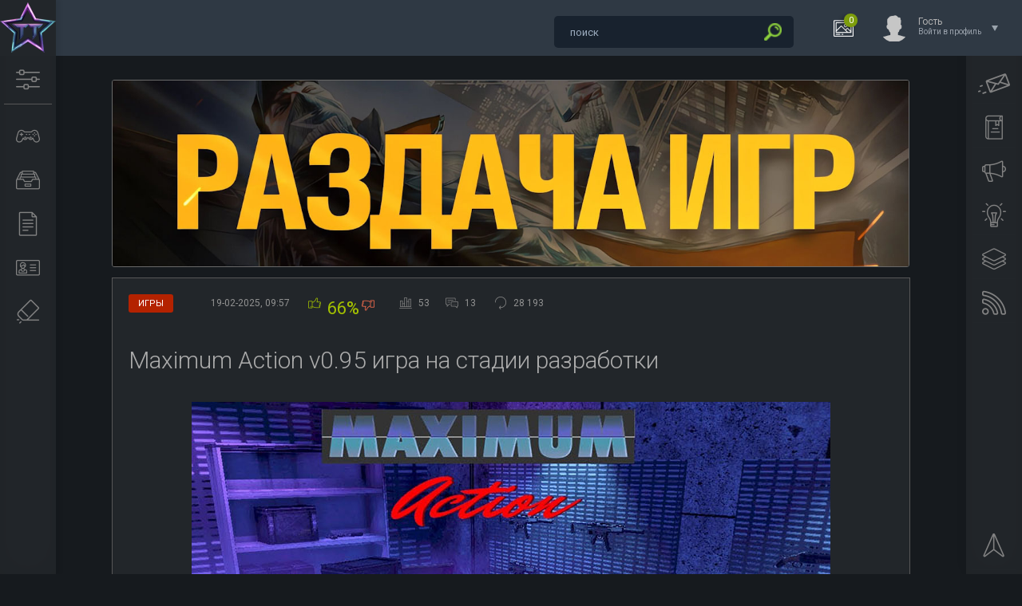

--- FILE ---
content_type: text/html; charset=utf-8
request_url: https://tuttop.com/games/474-maximum-action.html
body_size: 14586
content:
<!DOCTYPE html>
<html lang="ru">
<head>
<meta http-equiv="X-UA-Compatible" content="IE=edge" />
<title>Maximum Action v0.95 игра на стадии разработки</title>
<meta charset="utf-8">
<meta name="description" content="Maximum Action – это брутальный экшен от первого лица в лучших традициях старой школы. Хоть игра и выполнена в ретро стиле, все же вас ждет современная физика, которая позволит расправляться с врагами самыми зверскими способами. Именно эти кровавые расправы и являются ключевой особенностью игры.">
<meta name="keywords" content="Maximum Action">
<meta name="news_keywords" content="экшен, FPS">
<link rel="canonical" href="https://tuttop.com/games/474-maximum-action.html">
<link rel="alternate" type="application/rss+xml" title="ТутТоп — лучшие игры на ПК, скачать бесплатно торрент RSS" href="https://tuttop.com/rss.xml">
<link rel="alternate" type="application/rss+xml" title="ТутТоп — лучшие игры на ПК, скачать бесплатно торрент RSS Turbo" href="https://tuttop.com/rssturbo.xml">
<link rel="alternate" type="application/rss+xml" title="ТутТоп — лучшие игры на ПК, скачать бесплатно торрент RSS Dzen" href="https://tuttop.com/rssdzen.xml">
<link rel="preconnect" href="https://tuttop.com/" fetchpriority="high">
<meta property="twitter:title" content="Maximum Action v0.95 игра на стадии разработки">
<meta property="twitter:url" content="https://tuttop.com/games/474-maximum-action.html">
<meta property="twitter:card" content="summary_large_image">
<meta property="twitter:image" content="https://tuttop.com/uploads/posts/2019-02/1550566295_maximum-action.jpg">
<meta property="twitter:description" content="Maximum Action – это брутальный экшен от первого лица в лучших традициях старой школы. Хоть игра и выполнена в ретро стиле, все же вас ждет современная физика, которая позволит расправляться с врагами самыми зверскими способами. Именно эти кровавые расправы и являются ключевой особенностью игры.">
<meta property="og:type" content="article">
<meta property="og:site_name" content="ТутТоп — лучшие игры на ПК, скачать бесплатно торрент">
<meta property="og:title" content="Maximum Action v0.95 игра на стадии разработки">
<meta property="og:url" content="https://tuttop.com/games/474-maximum-action.html">
<meta property="og:image" content="https://tuttop.com/uploads/posts/2019-02/1550566295_maximum-action.jpg">
<meta property="og:description" content="Maximum Action – это брутальный экшен от первого лица в лучших традициях старой школы. Хоть игра и выполнена в ретро стиле, все же вас ждет современная физика, которая позволит расправляться с врагами самыми зверскими способами. Именно эти кровавые расправы и являются ключевой особенностью игры.">

<script src="/engine/classes/min/index.php?g=general&amp;v=74j9z"></script>
<script src="/engine/classes/min/index.php?f=engine/classes/js/jqueryui.js,engine/classes/js/dle_js.js,engine/classes/fancybox/fancybox.js,engine/editor/jscripts/tiny_mce/tinymce.min.js&amp;v=74j9z" defer></script>
<script type="application/ld+json">{"@context":"https://schema.org","@graph":[{"@type":"BreadcrumbList","@context":"https://schema.org/","itemListElement":[{"@type":"ListItem","position":1,"item":{"@id":"https://tuttop.com/","name":"ТутТоп — скачать лучшие игры бесплатно"}},{"@type":"ListItem","position":2,"item":{"@id":"https://tuttop.com/games/","name":"Игры"}},{"@type":"ListItem","position":3,"item":{"@id":"https://tuttop.com/games/474-maximum-action.html","name":"Maximum Action v0.95 игра на стадии разработки"}}]}]}</script>
<link rel="stylesheet" href="/templates/Dark/css/style.css?v=1.101" type="text/css" />
<link rel="icon" type="image/png" sizes="32x32" href="/templates/tuttop/images/favicon-32x32.png">
<link rel="icon" type="image/png" sizes="16x16" href="/templates/tuttop/images/favicon-16x16.png">
<link rel="icon" type="image/svg+xml" href="/favicon.svg" />
<link rel="shortcut icon" href="/favicon.ico" />
<link rel="apple-touch-icon" sizes="180x180" href="/apple-touch-icon.png" />
<link rel="apple-touch-icon-precomposed" href="/apple-touch-icon-precomposed.png">
<link rel="apple-touch-icon" sizes="60x60" href="/templates/tuttop/images/apple-touch-icon-60x60.png">
<link rel="apple-touch-icon" sizes="76x76" href="/templates/tuttop/images/apple-touch-icon-76x76.png">
<link rel="apple-touch-icon" sizes="120x120" href="/templates/tuttop/images/apple-touch-icon-120x120.png">
<link href="https://fonts.googleapis.com/css?family=Roboto:300,400,500,400i,700&amp;subset=cyrillic,cyrillic-ext,latin-ext" rel="stylesheet" />
<script type="text/javascript" src="/templates/Dark/js/jquery.ttabs.js"></script>
<script type="text/javascript" src="/templates/Dark/js/jquery.cookie.js"></script>
<script type="text/javascript" src="/templates/Dark/js/jquery.lightbox.min.js?v=1.01"></script>
<script type="text/javascript" src="/templates/Dark/js/active.js?v=1.028"></script>
<script type="text/javascript" src="/templates/Dark/js/fullnews.js?v=1.01"></script>
<meta name="viewport" content="width=device-width, initial-scale=1.0" />
</head>
<body>
<!-- Yandex.Metrika counter -->
<script type="text/javascript">
    (function(m,e,t,r,i,k,a){
        m[i]=m[i]||function(){(m[i].a=m[i].a||[]).push(arguments)};
        m[i].l=1*new Date();
        for (var j = 0; j < document.scripts.length; j++) {if (document.scripts[j].src === r) { return; }}
        k=e.createElement(t),a=e.getElementsByTagName(t)[0],k.async=1,k.src=r,a.parentNode.insertBefore(k,a)
    })(window, document,'script','https://mc.yandex.ru/metrika/tag.js?id=103807320', 'ym');

    ym(103807320, 'init', {ssr:true, webvisor:true, clickmap:true, ecommerce:"dataLayer", accurateTrackBounce:true, trackLinks:true});
</script>
<noscript><div><img src="https://mc.yandex.ru/watch/103807320" style="position:absolute; left:-9999px;" alt="" /></div></noscript>
<!-- /Yandex.Metrika counter -->
<script>
<!--
var dle_root       = '/';
var dle_admin      = '';
var dle_login_hash = '9aa7e6bdec719cf9d3620e45c3341edbb384eba0';
var dle_group      = 5;
var dle_link_type  = 1;
var dle_skin       = 'Dark';
var dle_wysiwyg    = 1;
var dle_min_search = '3';
var dle_act_lang   = ["Подтвердить", "Отмена", "Вставить", "Отмена", "Сохранить", "Удалить", "Загрузка. Пожалуйста, подождите..."];
var menu_short     = 'Быстрое редактирование';
var menu_full      = 'Полное редактирование';
var menu_profile   = 'Просмотр профиля';
var menu_send      = 'Отправить сообщение';
var menu_uedit     = 'Админцентр';
var dle_info       = 'Информация';
var dle_confirm    = 'Подтверждение';
var dle_prompt     = 'Ввод информации';
var dle_req_field  = ["Заполните поле с именем", "Заполните поле с сообщением", "Заполните поле с темой сообщения"];
var dle_del_agree  = 'Вы действительно хотите удалить? Данное действие невозможно будет отменить';
var dle_spam_agree = 'Вы действительно хотите отметить пользователя как спамера? Это приведёт к удалению всех его комментариев';
var dle_c_title    = 'Отправка жалобы';
var dle_complaint  = 'Укажите текст Вашей жалобы для администрации:';
var dle_mail       = 'Ваш e-mail:';
var dle_big_text   = 'Выделен слишком большой участок текста.';
var dle_orfo_title = 'Укажите комментарий для администрации к найденной ошибке на странице:';
var dle_p_send     = 'Отправить';
var dle_p_send_ok  = 'Уведомление успешно отправлено';
var dle_save_ok    = 'Изменения успешно сохранены. Обновить страницу?';
var dle_reply_title= 'Ответ на комментарий';
var dle_tree_comm  = '1';
var dle_del_news   = 'Удалить статью';
var dle_sub_agree  = 'Вы действительно хотите подписаться на комментарии к данной публикации?';
var dle_unsub_agree  = 'Вы действительно хотите отписаться от комментариев к данной публикации?';
var dle_captcha_type  = '0';
var dle_share_interesting  = ["Поделиться ссылкой на выделенный текст", "Twitter", "Facebook", "Вконтакте", "Прямая ссылка:", "Нажмите правой клавишей мыши и выберите «Копировать ссылку»"];
var DLEPlayerLang     = {prev: 'Предыдущий',next: 'Следующий',play: 'Воспроизвести',pause: 'Пауза',mute: 'Выключить звук', unmute: 'Включить звук', settings: 'Настройки', enterFullscreen: 'На полный экран', exitFullscreen: 'Выключить полноэкранный режим', speed: 'Скорость', normal: 'Обычная', quality: 'Качество', pip: 'Режим PiP'};
var DLEGalleryLang    = {CLOSE: 'Закрыть (Esc)', NEXT: 'Следующее изображение', PREV: 'Предыдущее изображение', ERROR: 'Внимание! Обнаружена ошибка', IMAGE_ERROR: 'Не удалось загрузить изображение', TOGGLE_SLIDESHOW: 'Просмотр слайдшоу',TOGGLE_FULLSCREEN: 'Полноэкранный режим', TOGGLE_THUMBS: 'Включить / Выключить уменьшенные копии', ITERATEZOOM: 'Увеличить / Уменьшить', DOWNLOAD: 'Скачать изображение' };
var DLEGalleryMode    = 1;
var DLELazyMode       = 0;
var allow_dle_delete_news   = false;

jQuery(function($){
					setTimeout(function() {
						$.get(dle_root + "engine/ajax/controller.php?mod=adminfunction", { 'id': '474', action: 'newsread', user_hash: dle_login_hash });
					}, 5000);
find_comment_onpage();

	
	
	tinyMCE.baseURL = dle_root + 'engine/editor/jscripts/tiny_mce';
	tinyMCE.suffix = '.min';
	var dle_theme = ' dle_theme_dark';

	if(dle_theme != '') {
		$('body').addClass( dle_theme );
	} else {
		if ( $("body").hasClass('dle_theme_dark') ) {
			dle_theme = 'dle_theme_dark';
		}
	}
	var additionalplugins = '';
	var maxheight = $(window).height() - 50;
	
	if (typeof getBaseSize === "function") {
		var height = 260 * getBaseSize();
	} else {
		var height = 260;
	}

	if($('body').hasClass('editor-autoheight')) {
       additionalplugins += ' autoresize';
    }

	tinymce.init({
		selector: 'textarea#comments',
		language : "ru",
		directionality: 'ltr',
		body_class: dle_theme,
		skin: dle_theme == 'dle_theme_dark' ? 'oxide-dark' : 'oxide',
		element_format : 'html',
		width : "100%",
		height : height,
		min_height : 40,
		max_height: maxheight,
		autoresize_bottom_margin: 1,
		statusbar: false,
		deprecation_warnings: false,
		promotion: false,
		cache_suffix: '?v=74j9z',
		license_key: 'gpl',
		plugins: "lists quickbars dlebutton codesample"+additionalplugins,
		
		draggable_modal: true,
		toolbar_mode: 'floating',
		contextmenu: false,
		relative_urls : false,
		convert_urls : false,
		remove_script_host : false,
		browser_spellcheck: true,
		extended_valid_elements : "div[align|style|class|data-commenttime|data-commentuser|contenteditable],span[id|data-username|data-userurl|align|style|class|contenteditable],b/strong,i/em,u,s,p[align|style|class|contenteditable],pre[class],code",
		quickbars_insert_toolbar: '',
		quickbars_selection_toolbar: 'bold italic underline | dlequote dlespoiler dlehide',
		paste_postprocess: (editor, args) => {
			args = DLEPasteSafeText(args, 0);
		},
		paste_as_text: true,

	    formats: {
	      bold: {inline: 'b'},
	      italic: {inline: 'i'},
	      underline: {inline: 'u', exact : true},
	      strikethrough: {inline: 's', exact : true}
	    },

		elementpath: false,
		branding: false,
		
		dle_root : dle_root,
		dle_upload_area : "comments",
		dle_upload_user : "",
		dle_upload_news : "0",
		
		menubar: false,
		link_default_target: '_blank',
		editable_class: 'contenteditable',
		noneditable_class: 'noncontenteditable',
		image_dimensions: true,
		paste_data_images: false,

		
		toolbar: "bold italic underline | alignleft aligncenter alignright | bullist numlist | dleemo  | dlequote codesample dlespoiler dlehide",
		
		mobile: {
			toolbar_mode: "sliding",
			toolbar: "bold italic underline | alignleft aligncenter alignright | bullist numlist | dleemo  dlequote dlespoiler dlehide",
			
		},
		
		content_css : dle_root + "engine/editor/css/content.css?v=74j9z",
		
		codesample_languages: [
			{ text: 'HTML/XML', value: 'markup' },
			{ text: 'JavaScript', value: 'javascript' },
			{ text: 'CSS', value: 'css' },
			{ text: 'PHP', value: 'php' },
			{ text: 'SQL', value: 'sql' },
			{ text: 'Ruby', value: 'ruby' },
			{ text: 'Python', value: 'python' },
			{ text: 'Java', value: 'java' },
			{ text: 'C', value: 'c' },
			{ text: 'C#', value: 'csharp' },
			{ text: 'C++', value: 'cpp' }
		],

		setup: (editor) => {

			const onCompeteAction = (autocompleteApi, rng, value) => {
				editor.selection.setRng(rng);
				editor.insertContent(value);
				autocompleteApi.hide();
			};

			editor.ui.registry.addAutocompleter('getusers', {
			trigger: '@',
			minChars: 1,
			columns: 1,
			onAction: onCompeteAction,
			fetch: (pattern) => {

				return new Promise((resolve) => {

					$.get(dle_root + "engine/ajax/controller.php?mod=find_tags", { mode: 'users', term: pattern, skin: dle_skin, user_hash: dle_login_hash }, function(data){
						if ( data.found ) {
							resolve(data.items);
						}
					}, "json");

				});
			}
			});
		}

	});
				$('#dle-comments-form').submit(function() {
					if( $('#comments-image-uploader').data('files') == 'selected' ) {
						$('#comments-image-uploader').plupload('start');
					} else {
						doAddComments();
					}
					return false;
				});
});
//-->
</script>
<div class="head-line">
	<div class="head-line2">
		<div class="head-speedbar">
			<i class="flaticon-home"></i><div class="speed-b"><a href="https://tuttop.com/">ТутТоп — скачать лучшие игры бесплатно</a> » <a href="https://tuttop.com/games/">Игры</a> » Maximum Action v0.95 игра на стадии разработки</div>
			<u></u>
		</div>
	</div>
	<div class="head-right">
		<div class="search-block">
	<form method="post" action="">
		<input type="hidden" name="do" value="search">
		<input type="hidden" name="subaction" value="search" />
		<input name="story" type="text" class="form-text" id="story" value="поиск"
			onblur="if(this.value=='') this.value='поиск';"
			onfocus="if(this.value=='поиск') this.value='';"
			title="наберите Ваш запрос и нажмите enter" />
		<input type="image" src="/templates/Dark/images/search.png" alt="Найти!" class="form-search" />
	</form>
        </div>
		<div class="new-news-count" rel="/lastnews/">
			<i class="flaticon-image"></i>
			<span>0</span>
			<div class="news-popup"><div class="popup-title">Новости за сегодня:</div><div class="load-box"></div></div>
			<div class="hoverget"></div>
		</div>
		

<div class="login-open">
	<div class="login-ava">
		<img src="/templates/Dark/dleimages/noavatar.png" alt="Гость" />
	</div>
	<div class="login-open-title">
		Гость
	</div>
	<div class="login-open-title2">
		Войти в профиль
	</div>
	<i></i>
</div>
<div class="login-block">
	<form method="post" action="">
		<div class="login-line">
			<div class="login-title">Логин:</div>
			<input name="login_name" type="text" class="login-input-text" title="Ваше имя на сайте" />
		</div>
		<div class="login-line">
			<div class="login-title">Пароль:</div>
			<input name="login_password" type="password" class="login-input-text" title="Ваш пароль" />
		</div>
		<div class="login-line">
			<input onclick="submit();" type="submit" class="enter" value="ВОЙТИ" /><input name="login" type="hidden" id="login" value="submit" />
		</div>
		<div class="reg-link">
			<a href="https://tuttop.com/index.php?do=register" title="Регистрация на сайте">Регистрация</a> / 
			<a href="https://tuttop.com/index.php?do=lostpassword" title="Восстановление пароля">Забыл все?</a>
		</div>
		
		<div class="login-soc">
			<div class="login-soc-title">
				Войти через:
			</div>
			<a href="https://oauth.vk.com/authorize?client_id=6635255&amp;redirect_uri=https%3A%2F%2Ftuttop.com%2Findex.php%3Fdo%3Dauth-social%26provider%3Dvk&amp;scope=offline%2Cemail&amp;state=b4bb6b6a9ee60679b259374b4d11fcbf&amp;response_type=code&amp;v=5.90" title="ВКонтакте" class="login-soc1" target="_blank"></a>
			<a href="https://accounts.google.com/o/oauth2/auth?client_id=311134171825-ap8gvr6a3p58jcsd3qsb6i5sj7tbm6aj.apps.googleusercontent.com&amp;redirect_uri=https%3A%2F%2Ftuttop.com%2Findex.php%3Fdo%3Dauth-social%26provider%3Dgoogle&amp;scope=https%3A%2F%2Fwww.googleapis.com%2Fauth%2Fuserinfo.email+https%3A%2F%2Fwww.googleapis.com%2Fauth%2Fuserinfo.profile&amp;state=b4bb6b6a9ee60679b259374b4d11fcbf&amp;response_type=code" title="Google" class="login-soc6" target="_blank"></a>
			<a href="https://oauth.yandex.ru/authorize?client_id=d4788713906e4eb0aa32e8e721826448&amp;redirect_uri=https%3A%2F%2Ftuttop.com%2Findex.php%3Fdo%3Dauth-social%26provider%3Dyandex&amp;state=b4bb6b6a9ee60679b259374b4d11fcbf&amp;response_type=code" title="Яндекс" class="login-soc5" target="_blank"></a>
		</div>
		<div style="clear: both;height: 20px;"></div>
		
	</form>
	<div class="login-close"></div>
</div>

	</div>
</div>
<div class="left-panel">
	<a href="/" aria-label="Логотип сайта" class="logo"><span>Туттоп</span></a>
	<div class="mob-menu"><i class="flaticon-settings-2"></i></div>
	<div class="mob-menu2"><i class="flaticon-settings-2"></i><span>Закрыть меню</span></div>
	<div class="left-menu">
		<a href="/games/" aria-label="Раздел с играми" class="left-menu-link"><i class="flaticon-gamepad"></i><span>Игры</span></a>
		<a href="/tags.html?lightbox[width]=60p&lightbox[height]=50p" aria-label="Список меток к играм" class="left-menu-link lightbox"><i class="flaticon-inbox"></i><span>Метки к играм</span></a>
		<a href="/other/" aria-label="Другие новости" class="left-menu-link"><i class="flaticon-file-2"></i><span>Разное</span></a>
		<a href="/site-info.html?lightbox[width]=60p&lightbox[height]=60p" aria-label="Информация о сайте" class="left-menu-link lightbox"><i class="flaticon-id-card"></i><span>О нас</span></a>
		<a href="/Disclaimer.html?lightbox[width]=50p&lightbox[height]=30p" aria-label="Disclaimer" class="left-menu-link lightbox"><i class="flaticon-eraser"></i><span>Disclaimer</span></a>
	</div>
</div>
<div class="main-center-block cols2">
	
	
	
	<div style="clear: both;"></div>
	
	
	<div class="one-col"><div class="dle_b_banerfull" data-dlebid="5" data-dlebclicks="yes" ><a href="https://t.me/TutTopGame" target="_blank"><img src="/uploads/tl4.jpg" class="bannerpic" alt="Telegram No Pay Games"></a></div>
		
		<div class="full-news">
	<div class="main-news-info">
		<div class="main-news-info-item main-news-info-item-category">
			<a href="https://tuttop.com/games/">Игры</a>
		</div>
		<div class="main-news-info-item">
		    <span title="Дата публикации">19-02-2025, 09:57</span>
		</div>
		<div class="main-news-info-item frating-plus">
			<a href="#" onclick="doRate('plus', '474'); return false;" ><span title="Понравилось"><i class="flaticon-like"></i></span></a>
		</div><div class="short-rate-perc"><span data-ratig-layer-id="474"><span class="ratingtypeplusminus ratingplus" >+17</span></span><span data-vote-num-id="474">53</span></div>
		<div class="main-news-info-item frating-minus">
			<a href="#" onclick="doRate('minus', '474'); return false;" ><span title="Не понравилось"><i class="flaticon-like"></i></span></a>
		</div>
		<div class="main-news-info-item">
			<span title="Количество проголосовавших"><i class="flaticon-bar-chart"></i><span data-vote-num-id="474">53</span></span>
		</div><div class="main-news-info-item">
			<span title="Комментариев"><i class="flaticon-chat"></i>13</span>
		</div>
		
				<div class="main-news-info-item">
			<span title="Количество просмотров"><i class="flaticon-reload"></i>28 193</span>
		</div>
	</div>
	<div class="main-news-title">
		<h1>Maximum Action v0.95 игра на стадии разработки</h1>
	</div>
	<div class="full-news-content">
		<div style="text-align:center;"><!--dle_image_begin:https://tuttop.com/uploads/posts/2019-02/1550566295_maximum-action.jpg|--><img src="/uploads/posts/2019-02/1550566295_maximum-action.jpg" style="max-width:100%;" alt="Maximum Action v0.95 игра на стадии разработки"><!--dle_image_end--></div><br><br>Maximum Action – это брутальный экшен от первого лица в лучших традициях старой школы. Хоть игра и выполнена в ретро стиле, все же вас ждет современная физика, которая позволит расправляться с врагами самыми зверскими способами. Именно эти кровавые расправы и являются ключевой особенностью игры.<br><br><div style="text-align:center;"><!--TBegin:https://tuttop.com/uploads/posts/2019-02/1550566344_scr.jpg|--><a href="https://tuttop.com/uploads/posts/2019-02/1550566344_scr.jpg" class="highslide" target="_blank"><img src="/uploads/posts/2019-02/thumbs/1550566344_scr.jpg" style="max-width:100%;" alt=""></a><!--TEnd--> <!--TBegin:https://tuttop.com/uploads/posts/2019-02/1550566295_scr2.jpg|--><a href="https://tuttop.com/uploads/posts/2019-02/1550566295_scr2.jpg" class="highslide" target="_blank"><img src="/uploads/posts/2019-02/thumbs/1550566295_scr2.jpg" style="max-width:100%;" alt=""></a><!--TEnd--><br><!--TBegin:https://tuttop.com/uploads/posts/2019-02/1550566305_scr3.jpg|--><a href="https://tuttop.com/uploads/posts/2019-02/1550566305_scr3.jpg" class="highslide" target="_blank"><img src="/uploads/posts/2019-02/thumbs/1550566305_scr3.jpg" style="max-width:100%;" alt=""></a><!--TEnd--> <!--TBegin:https://tuttop.com/uploads/posts/2019-02/1550566288_scr4.jpg|--><a href="https://tuttop.com/uploads/posts/2019-02/1550566288_scr4.jpg" class="highslide" target="_blank"><img src="/uploads/posts/2019-02/thumbs/1550566288_scr4.jpg" style="max-width:100%;" alt=""></a><!--TEnd--></div><br><br><b>Системные требования:</b><br>✔ Операционная система: Windows 7, 8, 10<br>✔ Процессор: 2.66 GHz Intel Core i5<br>✔ Оперативная память: 4 GB ОЗУ<br>✔ Видеокарта: AMD Radeon HD 6550M<br>✔ Место на диске: 1 Гб<br><br>Жанр: экшен, FPS<br>Разработчик: George Mandell<br>Платформа: PC<br>Версия: <b>0.94</b> - игра на стадии разработки<br>Язык интерфейса: английский<br><br>Размер: 1.1 Гб<br><br><b>Скачать Maximum Action v0.95 торрент</b><div class="file-download-wrapper">
  <button class="file-download-btn">Скачать ZIP архив </button>
  <div class="file-download-menu">
    <a href="https://pixeldrain.com/u/gfichT7T" target="_blank" class="file-download-link">
      <img src="/templates/Dark/images/pixeldrain.png" alt="pixeldrain">
      Скачать с Pixeldrain
    </a>
    
    
    
  </div>
</div>
<div class="file-container">
    <button class="download" id="13882">Скачать торрент</button>
</div>
<div id="overlay"></div>
<div id="popup">
    <span class="close-btn" onclick="closePopup()">&times;</span>
    <h2 id="file-title">Maximum Action v0.95 игра на стадии разработки</h2>
    <p id="file-size">Размер: 1.1 Гб</p>
    <button id="download-btn">Скачать</button>
</div>
<noindex><div class="telegram"><a href="https://t.me/TutTopGame/7751">Скачать с Telegram</a></div><div style="clear: both;"></div></noindex>
	</div>	
	<div class="full-news-tags tags-block">
		<a href="https://tuttop.com/tags/%D1%8D%D0%BA%D1%88%D0%B5%D0%BD/">экшен</a><a href="https://tuttop.com/tags/fps/">FPS</a>
	</div>
	<div class="full-news-other">
		<script src="//yastatic.net/es5-shims/0.0.2/es5-shims.min.js"></script>
		<script src="//yastatic.net/share2/share.js"></script>
		<div class="ya-share2" data-services="vkontakte,facebook,odnoklassniki,twitter,moimir,collections" data-counter=""></div>
	</div>	
	<div class="related-news-block">
		<div class="related-news-block-title">
			Похожие игры
		</div>
		<div class="related-news-block-content">
			<div class="rel-news">
	<div class="rel-news-title">
		<a href="https://tuttop.com/games/2396-action-sandbox.html">ACTION SANDBOX v1.20 - игра на стадии разработки</a>
	</div>
	<div class="rel-news-image">
		<a href="https://tuttop.com/games/2396-action-sandbox.html"><img src="/uploads/posts/2022-02/action-sandbox.jpg" alt="ACTION SANDBOX v1.20 - игра на стадии разработки" /></a>
	</div>
	<div class="rel-news-cat">
		ACTION SANDBOX - это продвинутый конструктор в стиле популярной игры “People Playground”. Разработчики многое позаимствовали, но при этом постарались добавить что-то от себя и сделать игру...
	</div>
</div><div class="rel-news">
	<div class="rel-news-title">
		<a href="https://tuttop.com/games/3585-xenotilt-hostile-pinball-action.html">XENOTILT: HOSTILE PINBALL ACTION Build 16372082 игра на стадии разработки</a>
	</div>
	<div class="rel-news-image">
		<a href="https://tuttop.com/games/3585-xenotilt-hostile-pinball-action.html"><img src="/uploads/posts/2023-09/xenotilt-hostile-pinball-action.jpg" alt="XENOTILT: HOSTILE PINBALL ACTION Build 16372082 игра на стадии разработки" /></a>
	</div>
	<div class="rel-news-cat">
		XENOTILT: HOSTILE PINBALL ACTION - это пинбол на компьютер от создателей “DEMON&#039;S TILT”. Уже по прошлой игре понятно, что разработчики понимают в жанре “пинбол” и могут подарить отличную и...
	</div>
</div><div class="rel-news">
	<div class="rel-news-title">
		<a href="https://tuttop.com/games/1363-hell-hunt.html">Hell Hunt v0.613i - игра на стадии разработки</a>
	</div>
	<div class="rel-news-image">
		<a href="https://tuttop.com/games/1363-hell-hunt.html"><img src="/uploads/posts/2020-09/1599494046_hell-hunt.jpg" alt="Hell Hunt v0.613i - игра на стадии разработки" /></a>
	</div>
	<div class="rel-news-cat">
		Hell Hunt - это хардкорный шутер от первого лица в лучших традициях старой школы (Doom, Quake и Blood). Никакого сюжета, только хардкор! Отправляйтесь в настоящий ад, чтобы там навести порядок!...
	</div>
</div><div class="rel-news">
	<div class="rel-news-title">
		<a href="https://tuttop.com/games/717-space-robinson-hardcore-roguelike-action.html">Space Robinson: Hardcore Roguelike Action v21.06.2020</a>
	</div>
	<div class="rel-news-image">
		<a href="https://tuttop.com/games/717-space-robinson-hardcore-roguelike-action.html"><img src="/uploads/posts/2019-08/1566465854_space-robinson-hardcore-roguelike-action.jpg" alt="Space Robinson: Hardcore Roguelike Action v21.06.2020" /></a>
	</div>
	<div class="rel-news-cat">
		Если вы любите качественные пиксельные инди проекты, то вам стоит присмотреться к игре “Space Robinson: Hardcore Roguelike Action” в которой вы сыграете за инженера, который был отправлен чинить...
	</div>
</div><div class="rel-news">
	<div class="rel-news-title">
		<a href="https://tuttop.com/games/534-va-11-hall-a-cyberpunk-bartender-action.html">VA-11 Hall-A: Cyberpunk Bartender Action v1.3 - полная версия</a>
	</div>
	<div class="rel-news-image">
		<a href="https://tuttop.com/games/534-va-11-hall-a-cyberpunk-bartender-action.html"><img src="/uploads/posts/2019-03/1553761743_va-11-hall-a-cyberpunk-bartender-action.jpg" alt="VA-11 Hall-A: Cyberpunk Bartender Action v1.3 - полная версия" /></a>
	</div>
	<div class="rel-news-cat">
		VA-11 Hall-A: Cyberpunk Bartender Action – это необычный симулятор бармена в мрачном киберпанк будущем. Постепенно, раз за разом, во благо безопасности проталкивались ущемляющие свободы законы....
	</div>
</div><div class="rel-news">
	<div class="rel-news-title">
		<a href="https://tuttop.com/games/2654-kraino-reanimated.html">Kraino ReAnimated v2.02 - игра на стадии разработки</a>
	</div>
	<div class="rel-news-image">
		<a href="https://tuttop.com/games/2654-kraino-reanimated.html"><img src="/uploads/posts/2022-07/kraino-reanimated.jpg" alt="Kraino ReAnimated v2.02 - игра на стадии разработки" /></a>
	</div>
	<div class="rel-news-cat">
		Если вы знакомы с достаточно популярной игрой, вышедшей еще в 2018 году для iOS, то вы будете рады возможности сыграть на своем компьютере в отличное переиздание с новым дополнениями. Сама игра...
	</div>
</div><div class="rel-news">
	<div class="rel-news-title">
		<a href="https://tuttop.com/games/206-door-kickers-action-squad-polnaja-versija-na-russkom.html">Door Kickers: Action Squad v02.01.2023 – полная версия на русском</a>
	</div>
	<div class="rel-news-image">
		<a href="https://tuttop.com/games/206-door-kickers-action-squad-polnaja-versija-na-russkom.html"><img src="/uploads/posts/2018-09/1536657163_door-kickers-action-squad.jpg" alt="Door Kickers: Action Squad v02.01.2023 – полная версия на русском" /></a>
	</div>
	<div class="rel-news-cat">
		Door Kickers: Action Squad – это пиксельная 2D-экшн игра, в которой вы сыграете роль оперативника SWAT. Основной вашей задачей станет обезвреживание особо опасных преступников. Вас ждут самые...
	</div>
</div><div class="rel-news">
	<div class="rel-news-title">
		<a href="https://tuttop.com/games/2301-enchain.html">ENCHAIN v0.3.0a - игра на стадии разработки</a>
	</div>
	<div class="rel-news-image">
		<a href="https://tuttop.com/games/2301-enchain.html"><img src="/uploads/posts/2022-01/enchain.jpg" alt="ENCHAIN v0.3.0a - игра на стадии разработки" /></a>
	</div>
	<div class="rel-news-cat">
		ENCHAIN - это низкополигональный шутер от первого лица в лучших традициях ретро игр. Главным вашим оружием станет связка крюка и фонаря. При помощи крюка вы не только сможете преодолевать сложные...
	</div>
</div>
			<div style="clear: both;"></div>
		</div>
	</div>
	<div class="main-news-line"></div>	
	<div class="fullcom-block">
		<div class="fullcom-block-title">
			Комментарии к новости
		</div>
		<div class="fullcom-block-content">
			<form method="post" name="dlemasscomments" id="dlemasscomments"><div id="dle-comments-list">

<div id="dle-ajax-comments"></div>
<div id="comment"></div><ol class="comments-tree-list"><li id="comments-tree-item-16873" class="comments-tree-item" ><div id='comment-id-16873'><div class="comment-item">
  <div class="comment-item-left">
		<div class="comment-item-image">
			<img src="/templates/Dark/dleimages/noavatar.png" alt="" />
		</div>	
	</div>
	<div class="comment-item-right">
		<div class="comment-item-date">
			<span class="comment-item-author">FrancisDrake</span>
			 13 января 2023 14:53  <br /> Группа: Посетители
		</div>
			 					 
			 <div align="right">
		<div class="main-news-info-item frating-plus">
			<a href="#" onclick="doCommentsRate('plus', '16873'); return false;" ><span title="Понравилось"><i class="flaticon-like"></i></span></a>  &nbsp &nbsp<span data-comments-ratig-layer-id="16873"><span class="ratingtypeplusminus ratingzero" >0</span></span>
		</div>
		<div class="main-news-info-item frating-minus">
			<a href="#" onclick="doCommentsRate('minus', '16873'); return false;" ><span title="Не понравилось"><i class="flaticon-like"></i></span></a>
		</div></div>		
		<div class="comment-item-text">
		<div id='comm-id-16873'><p>Обновите, пожалуйста</p></div><div style="clear: both;"></div>
		</div>		
	</div>
	<div class="comments-item-links">
		<a onclick="dle_reply('16873', '0', '0'); return false;" href="#">ответить</a> <a onmouseover="dle_copy_quote('FrancisDrake', '1673610807', '13 января 2023 14:53, FrancisDrake написал:'); return false;" onclick="dle_ins('16873'); return false;" href="#">цитировать</a>    <a href="javascript:AddComplaint('16873', 'comments')">жалоба</a>
	</div>
</div></div></li><li id="comments-tree-item-12553" class="comments-tree-item" ><div id='comment-id-12553'><div class="comment-item">
  <div class="comment-item-left">
		<div class="comment-item-image">
			<img src="/templates/Dark/dleimages/noavatar.png" alt="" />
		</div>	
	</div>
	<div class="comment-item-right">
		<div class="comment-item-date">
			<span class="comment-item-author">Vipgog</span>
			 2 июля 2021 09:08  <br /> Группа: Гости
		</div>
			 					 
			 <div align="right">
		<div class="main-news-info-item frating-plus">
			<a href="#" onclick="doCommentsRate('plus', '12553'); return false;" ><span title="Понравилось"><i class="flaticon-like"></i></span></a>  &nbsp &nbsp<span data-comments-ratig-layer-id="12553"><span class="ratingtypeplusminus ratingzero" >0</span></span>
		</div>
		<div class="main-news-info-item frating-minus">
			<a href="#" onclick="doCommentsRate('minus', '12553'); return false;" ><span title="Не понравилось"><i class="flaticon-like"></i></span></a>
		</div></div>		
		<div class="comment-item-text">
		<div id='comm-id-12553'><p>ооо да, это единственная игра которая возвращает в стилистику боевиков 90х начало 00х, эта игра заслуживает более большого внимания, графика приятно глазу, и музыка тоже на высоком уровне</p></div><div style="clear: both;"></div>
		</div>		
	</div>
	<div class="comments-item-links">
		<a onclick="dle_reply('12553', '0', '0'); return false;" href="#">ответить</a> <a onmouseover="dle_copy_quote('Vipgog', '1625206130', '2 июля 2021 09:08, Vipgog написал:'); return false;" onclick="dle_ins('12553'); return false;" href="#">цитировать</a>    <a href="javascript:AddComplaint('12553', 'comments')">жалоба</a>
	</div>
</div></div></li><li id="comments-tree-item-11474" class="comments-tree-item" ><div id='comment-id-11474'><div class="comment-item">
  <div class="comment-item-left">
		<div class="comment-item-image">
			<img src="/templates/Dark/dleimages/noavatar.png" alt="" />
		</div>	
	</div>
	<div class="comment-item-right">
		<div class="comment-item-date">
			<span class="comment-item-author">Lusytep</span>
			 20 февраля 2021 00:49  <br /> Группа: Гости
		</div>
			 					 
			 <div align="right">
		<div class="main-news-info-item frating-plus">
			<a href="#" onclick="doCommentsRate('plus', '11474'); return false;" ><span title="Понравилось"><i class="flaticon-like"></i></span></a>  &nbsp &nbsp<span data-comments-ratig-layer-id="11474"><span class="ratingtypeplusminus ratingzero" >0</span></span>
		</div>
		<div class="main-news-info-item frating-minus">
			<a href="#" onclick="doCommentsRate('minus', '11474'); return false;" ><span title="Не понравилось"><i class="flaticon-like"></i></span></a>
		</div></div>		
		<div class="comment-item-text">
		<div id='comm-id-11474'>Ошибка: Dropped index recordedAt</div><div style="clear: both;"></div>
		</div>		
	</div>
	<div class="comments-item-links">
		<a onclick="dle_reply('11474', '0', '0'); return false;" href="#">ответить</a> <a onmouseover="dle_copy_quote('Lusytep', '1613771382', '20 февраля 2021 00:49, Lusytep написал:'); return false;" onclick="dle_ins('11474'); return false;" href="#">цитировать</a>    <a href="javascript:AddComplaint('11474', 'comments')">жалоба</a>
	</div>
</div></div></li><li id="comments-tree-item-11135" class="comments-tree-item" ><div id='comment-id-11135'><div class="comment-item">
  <div class="comment-item-left">
		<div class="comment-item-image">
			<img src="/templates/Dark/dleimages/noavatar.png" alt="Альд" />
		</div>	
	</div>
	<div class="comment-item-right">
		<div class="comment-item-date">
			<span class="comment-item-author">MysterAnonym</span>
			 19 января 2021 10:35  <br /> Группа: Посетители
		</div>
			 					 
			 <div align="right">
		<div class="main-news-info-item frating-plus">
			<a href="#" onclick="doCommentsRate('plus', '11135'); return false;" ><span title="Понравилось"><i class="flaticon-like"></i></span></a>  &nbsp &nbsp<span data-comments-ratig-layer-id="11135"><span class="ratingtypeplusminus ratingzero" >0</span></span>
		</div>
		<div class="main-news-info-item frating-minus">
			<a href="#" onclick="doCommentsRate('minus', '11135'); return false;" ><span title="Не понравилось"><i class="flaticon-like"></i></span></a>
		</div></div>		
		<div class="comment-item-text">
		<div id='comm-id-11135'>Обновите раздачу.</div><div style="clear: both;"></div>
		</div>		
	</div>
	<div class="comments-item-links">
		<a onclick="dle_reply('11135', '0', '0'); return false;" href="#">ответить</a> <a onmouseover="dle_copy_quote('MysterAnonym', '1611041748', '19 января 2021 10:35, MysterAnonym написал:'); return false;" onclick="dle_ins('11135'); return false;" href="#">цитировать</a>    <a href="javascript:AddComplaint('11135', 'comments')">жалоба</a>
	</div>
</div></div></li><li id="comments-tree-item-6009" class="comments-tree-item" ><div id='comment-id-6009'><div class="comment-item">
  <div class="comment-item-left">
		<div class="comment-item-image">
			<img src="/templates/Dark/dleimages/noavatar.png" alt="" />
		</div>	
	</div>
	<div class="comment-item-right">
		<div class="comment-item-date">
			<span class="comment-item-author">silveO</span>
			 11 октября 2019 16:49  <br /> Группа: Гости
		</div>
			 					 
			 <div align="right">
		<div class="main-news-info-item frating-plus">
			<a href="#" onclick="doCommentsRate('plus', '6009'); return false;" ><span title="Понравилось"><i class="flaticon-like"></i></span></a>  &nbsp &nbsp<font color="#ff6464"><span data-comments-ratig-layer-id="6009"><span class="ratingtypeplusminus ratingminus" >-2</span></span></font>
		</div>
		<div class="main-news-info-item frating-minus">
			<a href="#" onclick="doCommentsRate('minus', '6009'); return false;" ><span title="Не понравилось"><i class="flaticon-like"></i></span></a>
		</div></div>		
		<div class="comment-item-text">
		<div id='comm-id-6009'>хочется больше карт, настроить свое оружие в главном меню, например добавить прицел (выбрать) и глушитель поставить, лазерный прицел , рукоядки, и снайперские винтовки добавить  бомбу с4 как в call of duty, а так игра годная , бросить её то у того человека сердца нет !<br><br></div><div style="clear: both;"></div>
		</div>		
	</div>
	<div class="comments-item-links">
		<a onclick="dle_reply('6009', '0', '0'); return false;" href="#">ответить</a> <a onmouseover="dle_copy_quote('silveO', '1570801759', '11 октября 2019 16:49, silveO написал:'); return false;" onclick="dle_ins('6009'); return false;" href="#">цитировать</a>    <a href="javascript:AddComplaint('6009', 'comments')">жалоба</a>
	</div>
</div></div></li><li id="comments-tree-item-4648" class="comments-tree-item" ><div id='comment-id-4648'><div class="comment-item">
  <div class="comment-item-left">
		<div class="comment-item-image">
			<img src="//tuttop.com/uploads/fotos/foto_6221.jpg" alt="Kost9 Chern" />
		</div>	
	</div>
	<div class="comment-item-right">
		<div class="comment-item-date">
			<span class="comment-item-author">Kost9 Chern</span>
			 18 июня 2019 14:56  <br /> Группа: Посетители
		</div>
			 					 
			 <div align="right">
		<div class="main-news-info-item frating-plus">
			<a href="#" onclick="doCommentsRate('plus', '4648'); return false;" ><span title="Понравилось"><i class="flaticon-like"></i></span></a>  &nbsp &nbsp<font color="#869e00"><span data-comments-ratig-layer-id="4648"><span class="ratingtypeplusminus ratingplus" >+2</span></span></font>
		</div>
		<div class="main-news-info-item frating-minus">
			<a href="#" onclick="doCommentsRate('minus', '4648'); return false;" ><span title="Не понравилось"><i class="flaticon-like"></i></span></a>
		</div></div>		
		<div class="comment-item-text">
		<div id='comm-id-4648'>обновите плиз</div><div style="clear: both;"></div>
		</div>		
	</div>
	<div class="comments-item-links">
		<a onclick="dle_reply('4648', '0', '0'); return false;" href="#">ответить</a> <a onmouseover="dle_copy_quote('Kost9&nbsp;Chern', '1560858985', '18 июня 2019 14:56, Kost9&nbsp;Chern написал:'); return false;" onclick="dle_ins('4648'); return false;" href="#">цитировать</a>    <a href="javascript:AddComplaint('4648', 'comments')">жалоба</a>
	</div>
</div></div></li><li id="comments-tree-item-3096" class="comments-tree-item" ><div id='comment-id-3096'><div class="comment-item">
  <div class="comment-item-left">
		<div class="comment-item-image">
			<img src="/templates/Dark/dleimages/noavatar.png" alt="" />
		</div>	
	</div>
	<div class="comment-item-right">
		<div class="comment-item-date">
			<span class="comment-item-author">хтото</span>
			 23 февраля 2019 11:48  <br /> Группа: Гости
		</div>
			 					 
			 <div align="right">
		<div class="main-news-info-item frating-plus">
			<a href="#" onclick="doCommentsRate('plus', '3096'); return false;" ><span title="Понравилось"><i class="flaticon-like"></i></span></a>  &nbsp &nbsp<span data-comments-ratig-layer-id="3096"><span class="ratingtypeplusminus ratingzero" >0</span></span>
		</div>
		<div class="main-news-info-item frating-minus">
			<a href="#" onclick="doCommentsRate('minus', '3096'); return false;" ><span title="Не понравилось"><i class="flaticon-like"></i></span></a>
		</div></div>		
		<div class="comment-item-text">
		<div id='comm-id-3096'>гайд как летать по полу:<br>1. прыгните на скорости<br>2. нажимайте пинок всё время<br>3. вуаля, вы летаете по полу, если не врезаетесь в стены</div><div style="clear: both;"></div>
		</div>		
	</div>
	<div class="comments-item-links">
		<a onclick="dle_reply('3096', '0', '0'); return false;" href="#">ответить</a> <a onmouseover="dle_copy_quote('хтото', '1550911680', '23 февраля 2019 11:48, хтото написал:'); return false;" onclick="dle_ins('3096'); return false;" href="#">цитировать</a>    <a href="javascript:AddComplaint('3096', 'comments')">жалоба</a>
	</div>
</div></div></li><li id="comments-tree-item-3073" class="comments-tree-item" ><div id='comment-id-3073'><div class="comment-item">
  <div class="comment-item-left">
		<div class="comment-item-image">
			<img src="//tuttop.com/uploads/fotos/foto_2152.png" alt="Максим" />
		</div>	
	</div>
	<div class="comment-item-right">
		<div class="comment-item-date">
			<span class="comment-item-author">HappyFoxy</span>
			 21 февраля 2019 15:50  <br /> Группа: Посетители
		</div>
			 					 
			 <div align="right">
		<div class="main-news-info-item frating-plus">
			<a href="#" onclick="doCommentsRate('plus', '3073'); return false;" ><span title="Понравилось"><i class="flaticon-like"></i></span></a>  &nbsp &nbsp<font color="#ff6464"><span data-comments-ratig-layer-id="3073"><span class="ratingtypeplusminus ratingminus" >-8</span></span></font>
		</div>
		<div class="main-news-info-item frating-minus">
			<a href="#" onclick="doCommentsRate('minus', '3073'); return false;" ><span title="Не понравилось"><i class="flaticon-like"></i></span></a>
		</div></div>		
		<div class="comment-item-text">
		<div id='comm-id-3073'>Смесь Half-Life и CS 1.6<br>Короче круто</div><div style="clear: both;"></div>
		</div>		
	</div>
	<div class="comments-item-links">
		<a onclick="dle_reply('3073', '0', '0'); return false;" href="#">ответить</a> <a onmouseover="dle_copy_quote('HappyFoxy', '1550753426', '21 февраля 2019 15:50, HappyFoxy написал:'); return false;" onclick="dle_ins('3073'); return false;" href="#">цитировать</a>    <a href="javascript:AddComplaint('3073', 'comments')">жалоба</a>
	</div>
</div></div><ol class="comments-tree-list"><li id="comments-tree-item-3905" class="comments-tree-item" ><div id='comment-id-3905'><div class="comment-item">
  <div class="comment-item-left">
		<div class="comment-item-image">
			<img src="/templates/Dark/dleimages/noavatar.png" alt="" />
		</div>	
	</div>
	<div class="comment-item-right">
		<div class="comment-item-date">
			<span class="comment-item-author">Folv</span>
			 21 апреля 2019 13:59 ответил  <br /> Группа: Гости
		</div>
			 					 
			 <div align="right">
		<div class="main-news-info-item frating-plus">
			<a href="#" onclick="doCommentsRate('plus', '3905'); return false;" ><span title="Понравилось"><i class="flaticon-like"></i></span></a>  &nbsp &nbsp<font color="#869e00"><span data-comments-ratig-layer-id="3905"><span class="ratingtypeplusminus ratingplus" >+10</span></span></font>
		</div>
		<div class="main-news-info-item frating-minus">
			<a href="#" onclick="doCommentsRate('minus', '3905'); return false;" ><span title="Не понравилось"><i class="flaticon-like"></i></span></a>
		</div></div>		
		<div class="comment-item-text">
		<div id='comm-id-3905'>Смесь одного и того же?</div><div style="clear: both;"></div>
		</div>		
	</div>
	<div class="comments-item-links">
		<a onclick="dle_reply('3905', '1', '0'); return false;" href="#">ответить</a> <a onmouseover="dle_copy_quote('Folv', '1555844343', '21 апреля 2019 13:59, Folv написал:'); return false;" onclick="dle_ins('3905'); return false;" href="#">цитировать</a>    <a href="javascript:AddComplaint('3905', 'comments')">жалоба</a>
	</div>
</div></div><ol class="comments-tree-list"><li id="comments-tree-item-8410" class="comments-tree-item" ><div id='comment-id-8410'><div class="comment-item">
  <div class="comment-item-left">
		<div class="comment-item-image">
			<img src="/templates/Dark/dleimages/noavatar.png" alt="" />
		</div>	
	</div>
	<div class="comment-item-right">
		<div class="comment-item-date">
			<span class="comment-item-author">ПрограммистБудующий</span>
			 10 мая 2020 19:07 ответил  <br /> Группа: Гости
		</div>
			 					 
			 <div align="right">
		<div class="main-news-info-item frating-plus">
			<a href="#" onclick="doCommentsRate('plus', '8410'); return false;" ><span title="Понравилось"><i class="flaticon-like"></i></span></a>  &nbsp &nbsp<span data-comments-ratig-layer-id="8410"><span class="ratingtypeplusminus ratingzero" >0</span></span>
		</div>
		<div class="main-news-info-item frating-minus">
			<a href="#" onclick="doCommentsRate('minus', '8410'); return false;" ><span title="Не понравилось"><i class="flaticon-like"></i></span></a>
		</div></div>		
		<div class="comment-item-text">
		<div id='comm-id-8410'>Кс 1.6 это последняя версия той кс в которую щас играют, до этого было и кс 0.9 и т.д. Подводя итоги кс 1.6 и халва разные игры на одном движке(кс и тф 2 и прочие игры на движках халвы предполагают изменение движка для изменений и новвоведений в эти игры)</div><div style="clear: both;"></div>
		</div>		
	</div>
	<div class="comments-item-links">
		<a onclick="dle_reply('8410', '2', '0'); return false;" href="#">ответить</a> <a onmouseover="dle_copy_quote('ПрограммистБудующий', '1589126868', '10 мая 2020 19:07, ПрограммистБудующий написал:'); return false;" onclick="dle_ins('8410'); return false;" href="#">цитировать</a>    <a href="javascript:AddComplaint('8410', 'comments')">жалоба</a>
	</div>
</div></div></li></ol></li></ol></li><li id="comments-tree-item-3053" class="comments-tree-item" ><div id='comment-id-3053'><div class="comment-item">
  <div class="comment-item-left">
		<div class="comment-item-image">
			<img src="//tuttop.com/uploads/fotos/foto_132.jpg" alt="Эшалон" />
		</div>	
	</div>
	<div class="comment-item-right">
		<div class="comment-item-date">
			<span class="comment-item-author">Эшалон</span>
			 19 февраля 2019 20:30  <br /> Группа: Посетители
		</div>
			 					 
			 <div align="right">
		<div class="main-news-info-item frating-plus">
			<a href="#" onclick="doCommentsRate('plus', '3053'); return false;" ><span title="Понравилось"><i class="flaticon-like"></i></span></a>  &nbsp &nbsp<font color="#ff6464"><span data-comments-ratig-layer-id="3053"><span class="ratingtypeplusminus ratingminus" >-1</span></span></font>
		</div>
		<div class="main-news-info-item frating-minus">
			<a href="#" onclick="doCommentsRate('minus', '3053'); return false;" ><span title="Не понравилось"><i class="flaticon-like"></i></span></a>
		</div></div>		
		<div class="comment-item-text">
		<div id='comm-id-3053'>Wargroove  можно </div><div style="clear: both;"></div>
		</div>		
	</div>
	<div class="comments-item-links">
		<a onclick="dle_reply('3053', '0', '0'); return false;" href="#">ответить</a> <a onmouseover="dle_copy_quote('Эшалон', '1550597435', '19 февраля 2019 20:30, Эшалон написал:'); return false;" onclick="dle_ins('3053'); return false;" href="#">цитировать</a>    <a href="javascript:AddComplaint('3053', 'comments')">жалоба</a>
	</div>
</div></div></li><li id="comments-tree-item-3049" class="comments-tree-item" ><div id='comment-id-3049'><div class="comment-item">
  <div class="comment-item-left">
		<div class="comment-item-image">
			<img src="/templates/Dark/dleimages/noavatar.png" alt="" />
		</div>	
	</div>
	<div class="comment-item-right">
		<div class="comment-item-date">
			<span class="comment-item-author">Чабалду</span>
			 19 февраля 2019 17:48  <br /> Группа: Гости
		</div>
			 					 
			 <div align="right">
		<div class="main-news-info-item frating-plus">
			<a href="#" onclick="doCommentsRate('plus', '3049'); return false;" ><span title="Понравилось"><i class="flaticon-like"></i></span></a>  &nbsp &nbsp<font color="#869e00"><span data-comments-ratig-layer-id="3049"><span class="ratingtypeplusminus ratingplus" >+2</span></span></font>
		</div>
		<div class="main-news-info-item frating-minus">
			<a href="#" onclick="doCommentsRate('minus', '3049'); return false;" ><span title="Не понравилось"><i class="flaticon-like"></i></span></a>
		</div></div>		
		<div class="comment-item-text">
		<div id='comm-id-3049'>Люто годная штука, надеюсь разрабы не забросят и ещё всяких плюх и ништяков накрутят в духе боевиков из нулевых</div><div style="clear: both;"></div>
		</div>		
	</div>
	<div class="comments-item-links">
		<a onclick="dle_reply('3049', '0', '0'); return false;" href="#">ответить</a> <a onmouseover="dle_copy_quote('Чабалду', '1550587683', '19 февраля 2019 17:48, Чабалду написал:'); return false;" onclick="dle_ins('3049'); return false;" href="#">цитировать</a>    <a href="javascript:AddComplaint('3049', 'comments')">жалоба</a>
	</div>
</div></div><ol class="comments-tree-list"><li id="comments-tree-item-3056" class="comments-tree-item" ><div id='comment-id-3056'><div class="comment-item">
  <div class="comment-item-left">
		<div class="comment-item-image">
			<img src="/templates/Dark/dleimages/noavatar.png" alt="" />
		</div>	
	</div>
	<div class="comment-item-right">
		<div class="comment-item-date">
			<span class="comment-item-author">Master778</span>
			 20 февраля 2019 09:33 ответил  <br /> Группа: Гости
		</div>
			 					 
			 <div align="right">
		<div class="main-news-info-item frating-plus">
			<a href="#" onclick="doCommentsRate('plus', '3056'); return false;" ><span title="Понравилось"><i class="flaticon-like"></i></span></a>  &nbsp &nbsp<font color="#869e00"><span data-comments-ratig-layer-id="3056"><span class="ratingtypeplusminus ratingplus" >+4</span></span></font>
		</div>
		<div class="main-news-info-item frating-minus">
			<a href="#" onclick="doCommentsRate('minus', '3056'); return false;" ><span title="Не понравилось"><i class="flaticon-like"></i></span></a>
		</div></div>		
		<div class="comment-item-text">
		<div id='comm-id-3056'>И боевиков из конца 90-ых и начало 00-х  <!--smile:smirk--><img alt="smirk" class="emoji" src="/engine/data/emoticons/smirk.png" srcset="/engine/data/emoticons/smirk@2x.png 2x"><!--/smile-->  </div><div style="clear: both;"></div>
		</div>		
	</div>
	<div class="comments-item-links">
		<a onclick="dle_reply('3056', '1', '0'); return false;" href="#">ответить</a> <a onmouseover="dle_copy_quote('Master778', '1550644418', '20 февраля 2019 09:33, Master778 написал:'); return false;" onclick="dle_ins('3056'); return false;" href="#">цитировать</a>    <a href="javascript:AddComplaint('3056', 'comments')">жалоба</a>
	</div>
</div></div></li></ol></li></ol></div></form>

			<div style="clear: both;"></div><!--dlenavigationcomments-->
<form  method="post" name="dle-comments-form" id="dle-comments-form" ><div class="add-comment">
	<div class="add-comment-title">
		Добавить свой комментарий:<br /><br />
		Обязательно прочтите: <a href="/comment.html?lightbox[width]=60p&lightbox[height]=70p" class="lightbox"><b>правила и ответы на частые вопросы</b></a> 
	</div>
	
	<div class="form-line-tt">
		<div class="form-line-tt-left">
			Ваше Имя:
		</div>
		<div class="form-line-tt-right">
			<input type="text" name="name" id="name" class="form-input-stand" value="" aria-label="Name" />
		</div>
	</div>
	<div class="form-line-tt">
		<div class="form-line-tt-left">
			Ваш E-Mail:
		</div>
		<div class="form-line-tt-right">
			<input type="text" name="mail" id="mail" class="form-input-stand" value="" aria-label="E-Mail" />
		</div>
	</div>
	
	
	<div class="form-line-tt" style="padding: 10px 0 10px 0;">
		<script>
	var text_upload = "Загрузка файлов и изображений на сервер";
	var dle_quote_title  = "Цитата:";
</script><div class="dleaddcomments-editor wseditor dlecomments-editor dle_theme_dark">
	<textarea id="comments" name="comments" style="width:100%;height:260px;"></textarea>
</div>
	</div>
	
	
	<div class="form-line-tt">
		<div class="form-line-tt-left">
			Это код:
		</div>
		<div class="form-line-tt-right">
			<a onclick="reload(); return false;" title="Кликните на изображение чтобы обновить код, если он неразборчив" href="#"><span id="dle-captcha"><img src="/engine/modules/antibot/antibot.php" alt="Кликните на изображение чтобы обновить код, если он неразборчив" width="160" height="80"></span></a>
		</div>
	</div>
	<div class="form-line-tt">
		<div class="form-line-tt-left" style="width: 100px;">
			Введите сюда:
		</div>
		<div class="form-line-tt-right">
			<input type="text" name="sec_code" id="sec_code" class="form-input-stand" aria-label="Secret Code" />
		</div>
	</div>
	
	
	
	<div class="form-submit-block-tt">
		<input value="Добавить" name="submit" type="submit" class="form-button-tt" />
	</div>
</div>
		<input type="hidden" name="subaction" value="addcomment">
		<input type="hidden" name="post_id" id="post_id" value="474"><input type="hidden" name="user_hash" value="9aa7e6bdec719cf9d3620e45c3341edbb384eba0"></form>
		</div>
	</div>
</div>
		<div style="clear: both;"></div>
		
				<div class="main-block">
			<div class="main-block-title">
				Популярные игры
			</div>
			<div class="main-block-content">
				<div class="top-news">
	<div class="top-news-rating">
		<i class="flaticon-favorites"></i>
		<div class="top-news-rating-num"><span data-ratig-layer-id="693"><span class="ratingtypeplusminus ratingplus" >+1493</span></span></div>
	</div>
	<div class="top-news-rating-title">
		<a href="https://tuttop.com/games/693-people-playground-torrent.html">People Playground v1.28.2 торрент</a>
	</div>
</div><div class="top-news">
	<div class="top-news-rating">
		<i class="flaticon-favorites"></i>
		<div class="top-news-rating-num"><span data-ratig-layer-id="40"><span class="ratingtypeplusminus ratingplus" >+1289</span></span></div>
	</div>
	<div class="top-news-rating-title">
		<a href="https://tuttop.com/games/40-subnautica-polnaja-versija-na-russkom.html">Subnautica v02.07.2024 – полная версия на русском</a>
	</div>
</div><div class="top-news">
	<div class="top-news-rating">
		<i class="flaticon-favorites"></i>
		<div class="top-news-rating-num"><span data-ratig-layer-id="43"><span class="ratingtypeplusminus ratingplus" >+1025</span></span></div>
	</div>
	<div class="top-news-rating-title">
		<a href="https://tuttop.com/games/43-rimworld-na-russkom.html">RimWorld v1.5.4409 rev1118 на русском + DLC Royalty &amp; Ideology &amp; Biotech &amp; Anomaly</a>
	</div>
</div><div class="top-news">
	<div class="top-news-rating">
		<i class="flaticon-favorites"></i>
		<div class="top-news-rating-num"><span data-ratig-layer-id="39"><span class="ratingtypeplusminus ratingplus" >+982</span></span></div>
	</div>
	<div class="top-news-rating-title">
		<a href="https://tuttop.com/games/39-my-summer-car.html">My Summer Car v250120-01 игра на стадии разработки</a>
	</div>
</div><div class="top-news">
	<div class="top-news-rating">
		<i class="flaticon-favorites"></i>
		<div class="top-news-rating-num"><span data-ratig-layer-id="35"><span class="ratingtypeplusminus ratingplus" >+829</span></span></div>
	</div>
	<div class="top-news-rating-title">
		<a href="https://tuttop.com/games/35-beamngdrive.html">BeamNG.drive v10.04.2025 - игра на стадии разработки</a>
	</div>
</div><div class="top-news">
	<div class="top-news-rating">
		<i class="flaticon-favorites"></i>
		<div class="top-news-rating-num"><span data-ratig-layer-id="63"><span class="ratingtypeplusminus ratingplus" >+672</span></span></div>
	</div>
	<div class="top-news-rating-title">
		<a href="https://tuttop.com/games/63-oxygen-not-included.html">Oxygen Not Included v663500 полная версия на русском</a>
	</div>
</div><div class="top-news">
	<div class="top-news-rating">
		<i class="flaticon-favorites"></i>
		<div class="top-news-rating-num"><span data-ratig-layer-id="27"><span class="ratingtypeplusminus ratingplus" >+603</span></span></div>
	</div>
	<div class="top-news-rating-title">
		<a href="https://tuttop.com/games/27-kenshi.html">Kenshi v1.0.68f - полная версия на русском</a>
	</div>
</div><div class="top-news">
	<div class="top-news-rating">
		<i class="flaticon-favorites"></i>
		<div class="top-news-rating-num"><span data-ratig-layer-id="2245"><span class="ratingtypeplusminus ratingplus" >+561</span></span></div>
	</div>
	<div class="top-news-rating-title">
		<a href="https://tuttop.com/games/2245-five-nights-at-freddys-security-breach.html">Five Nights at Freddy&#039;s: Security Breach Build 11904663 - торрент</a>
	</div>
</div><div class="top-news">
	<div class="top-news-rating">
		<i class="flaticon-favorites"></i>
		<div class="top-news-rating-num"><span data-ratig-layer-id="23"><span class="ratingtypeplusminus ratingplus" >+547</span></span></div>
	</div>
	<div class="top-news-rating-title">
		<a href="https://tuttop.com/games/23-slime-rancher-polnaja-versija-na-russkom.html">Slime Rancher v1.4.4 + DLC - полная версия на русском</a>
	</div>
</div><div class="top-news">
	<div class="top-news-rating">
		<i class="flaticon-favorites"></i>
		<div class="top-news-rating-num"><span data-ratig-layer-id="443"><span class="ratingtypeplusminus ratingplus" >+525</span></span></div>
	</div>
	<div class="top-news-rating-title">
		<a href="https://tuttop.com/games/443-subnautica-below-zero.html">Subnautica: Below Zero v14.05.2025 – полная версия на русском</a>
	</div>
</div>
			</div>
		</div>
		
	</div>
	
</div>
<div class="right-panel">
	<div class="right-menu">
		<a href="/index.php?do=feedback" aria-label="Раздел с играми" class="left-menu-link"><i class="flaticon-message"></i><span>Обратная связь</span></a>
		<a href="/rules2.html?lightbox[width]=60p&lightbox[height]=75p" aria-label="Правила использования сайта" class="left-menu-link lightbox"><i class="flaticon-book"></i><span>Правила</span></a>
		<a href="/FAQ.html?lightbox[width]=60p&lightbox[height]=75p" aria-label="Советы для посетителей" class="left-menu-link lightbox"><i class="flaticon-megaphone"></i><span>Советы</span></a>
		<a href="/index.php?action_skin_change=yes&skin_name=White" aria-label="Светлая тема сайта" class="left-menu-link"><i class="flaticon-idea"></i><span>Светлая тема</span></a>
		<a href="/index.php?action_skin_change=yes&skin_name=tuttopdark" aria-label="Включить правую колонку" class="left-menu-link"><i class="flaticon-layers"></i><span>Включить правую колонку</span></a>
		<a href="/rss.xml" aria-label="RSS" class="left-menu-link"><i class="flaticon-rss"></i><span>RSS</span></a>
	</div>
	<div class="right-menu right-menu-fix">
		<a href="#" aria-label="Вернуться на верх сайта" class="left-menu-link nmb"><i class="flaticon-cursor"></i><span>Наверх</span></a>
	</div>
</div>
<div class="dark"></div>
	<div class="liveinternet"><!--LiveInternet counter--><a href="https://www.liveinternet.ru/click"
target="_blank" aria-label="Статистика сайта на LiveInternet"><img id="licntAD5D" width="31" height="31" style="border:0" 
title="LiveInternet"
src="[data-uri]"
alt="Статистика сайта на LiveInternet"/></a><script>(function(d,s){d.getElementById("licntAD5D").src=
"https://counter.yadro.ru/hit?t44.5;r"+escape(d.referrer)+
((typeof(s)=="undefined")?"":";s"+s.width+"*"+s.height+"*"+
(s.colorDepth?s.colorDepth:s.pixelDepth))+";u"+escape(d.URL)+
";h"+escape(d.title.substring(0,150))+";"+Math.random()})
(document,screen)</script><!--/LiveInternet--></div>
<script type="text/javascript">
  jQuery(document).ready(function($){
    $('.lightbox').lightbox();
  });
</script>

</body>
</html>
